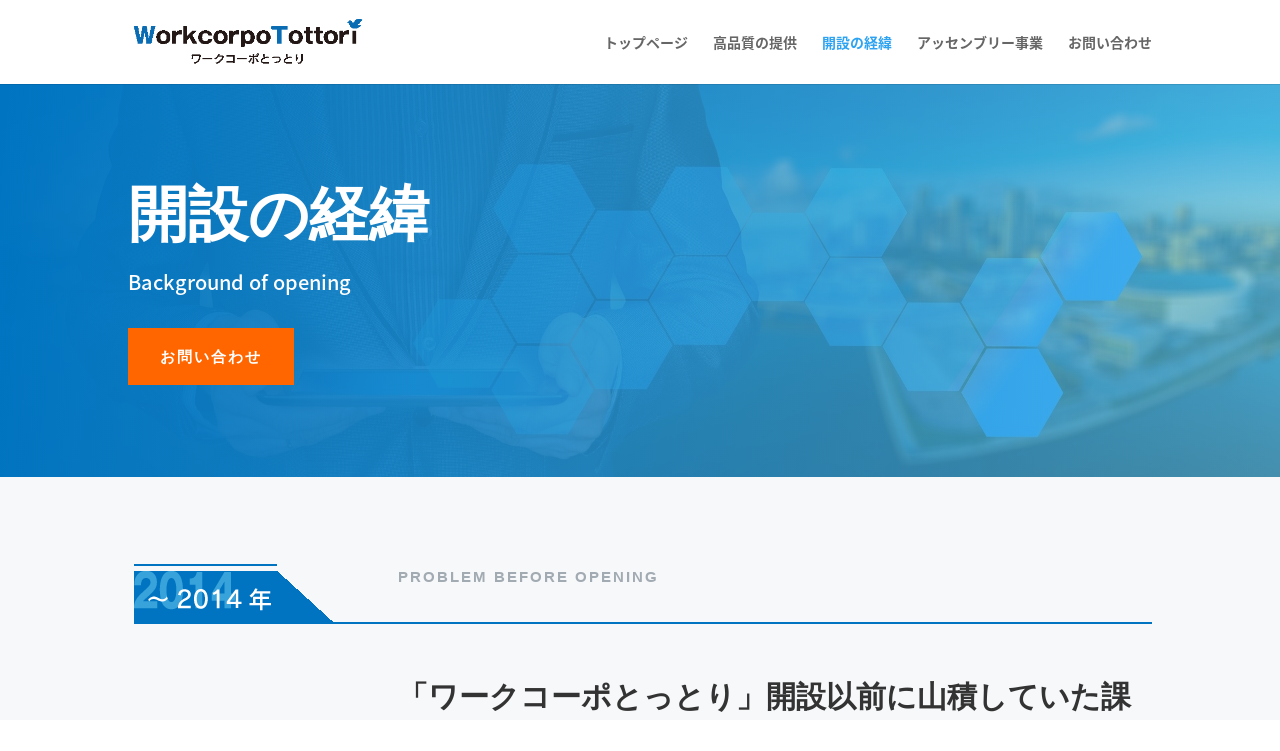

--- FILE ---
content_type: text/css
request_url: https://work-tottri.com/wp-content/et-cache/192/et-core-unified-192.min.css?ver=1755170998
body_size: -61
content:
.grecaptcha-badge{z-index:2;margin-bottom:70px}

--- FILE ---
content_type: text/css
request_url: https://work-tottri.com/wp-content/et-cache/192/et-core-unified-tb-185-deferred-192.min.css?ver=1755170998
body_size: 1153
content:
.et_pb_section_0_tb_footer.et_pb_section{background-color:#0074c1!important}.et_pb_text_0_tb_footer.et_pb_text,.et_pb_text_0_tb_footer h1,.et_pb_text_0_tb_footer h2,.et_pb_text_1_tb_footer.et_pb_text,.et_pb_text_2_tb_footer.et_pb_text,.et_pb_text_3_tb_footer.et_pb_text{color:#FFFFFF!important}.et_pb_image_0_tb_footer{text-align:left;margin-left:0}.et_pb_section_1_tb_footer.et_pb_section{padding-top:5px;padding-bottom:5px;background-color:#084666!important}@media only screen and (max-width:980px){.et_pb_image_0_tb_footer .et_pb_image_wrap img{width:auto}}@media only screen and (max-width:767px){.et_pb_image_0_tb_footer .et_pb_image_wrap img{width:auto}}div.et_pb_section.et_pb_section_0{background-image:linear-gradient(274deg,rgba(104,202,239,0.66) 0%,#0074c1 100%),url(https://work-tottri.com/wp-content/uploads/2022/04/businessman-3213659.jpg)!important}.et_pb_section_0.et_pb_section{padding-top:65px;padding-bottom:65px}.et_pb_row_0.et_pb_row{padding-top:27px!important;padding-right:0px!important;padding-bottom:27px!important;padding-left:0px!important;padding-top:27px;padding-right:0px;padding-bottom:27px;padding-left:0px}.et_pb_text_0{line-height:1.8em;font-size:20px;line-height:1.8em;max-width:600px}.et_pb_text_0 h1{font-family:'Open Sans',sans-serif;font-weight:800;font-size:60px;line-height:1.3em}.et_pb_button_0_wrapper .et_pb_button_0,.et_pb_button_0_wrapper .et_pb_button_0:hover{padding-top:16px!important;padding-right:32px!important;padding-bottom:16px!important;padding-left:32px!important}body #page-container .et_pb_section .et_pb_button_0{border-width:0px!important;border-radius:0px;letter-spacing:2px;font-size:15px;font-family:'Open Sans',sans-serif!important;font-weight:700!important;text-transform:uppercase!important;background-color:#ff6600}body #page-container .et_pb_section .et_pb_button_0:hover{letter-spacing:2px!important;background-image:initial;background-color:#ff9651}body #page-container .et_pb_section .et_pb_button_0:before,body #page-container .et_pb_section .et_pb_button_0:after{display:none!important}.et_pb_button_0{transition:background-color 300ms ease 0ms,letter-spacing 300ms ease 0ms}.et_pb_button_0,.et_pb_button_0:after{transition:all 300ms ease 0ms}.et_pb_section_3.et_pb_section{background-color:#f6f8fa!important}.et_pb_row_5{background-size:initial;background-position:left bottom 0px;background-image:url(https://work-tottri.com/wp-content/uploads/2022/04/line02.png);height:100px}.et_pb_text_7 h3{font-size:26px;color:#FFFFFF!important;text-align:left}.et_pb_text_7{padding-left:30px!important}.et_pb_text_8 h4{font-family:'Montserrat',sans-serif;font-weight:700;text-transform:uppercase;font-size:15px;color:#a2aab2!important;letter-spacing:2px;text-align:left}.et_pb_text_8{padding-top:15px!important}.et_pb_row_6.et_pb_row{margin-bottom:30px!important}.et_pb_text_9{font-size:16px;border-color:#0074c1 #12eaa6 #12eaa6 #12eaa6;padding-top:20px!important}.et_pb_text_9 ul li{line-height:2.5em;line-height:2.5em}.et_pb_text_12 h2,.et_pb_text_9 h2{font-family:'Montserrat',sans-serif;font-weight:800;font-size:30px;line-height:1.5em}.et_pb_text_9 h4{color:#0074c1!important}.et_pb_section_4.et_pb_section{padding-bottom:0px}.et_pb_text_10 h2{font-size:24px;color:#FFFFFF!important;line-height:2em;text-align:center}.et_pb_text_10{background-color:#084666;padding-top:5px!important}.et_pb_icon_0{text-align:center}.et_pb_icon_0 .et_pb_icon_wrap .et-pb-icon{font-family:FontAwesome!important;font-weight:900!important;color:rgba(0,116,193,0.82);font-size:75px}.et_pb_text_11 h4{font-family:'Montserrat',sans-serif;font-weight:700;text-transform:uppercase;font-size:15px;color:#a2aab2!important;letter-spacing:2px;line-height:1.6em}.et_pb_text_11{max-width:600px}.et_pb_text_12{line-height:2em;font-size:16px;line-height:2em;border-top-width:2px;border-color:#0074c1 #12eaa6 #12eaa6 #12eaa6;padding-top:20px!important;max-width:520px}.et_pb_image_2,.et_pb_image_3{text-align:left;margin-left:0}@media only screen and (max-width:980px){.et_pb_text_0 h1{font-size:50px}.et_pb_text_8{padding-top:15px!important}.et_pb_row_6.et_pb_row{margin-bottom:0px!important}.et_pb_text_9 h2,.et_pb_text_12 h2{font-size:30px}.et_pb_text_9{border-top-color:#0074c1;padding-top:20px!important}.et_pb_text_10 h2{text-align:center}.et_pb_text_10{padding-top:5px!important}.et_pb_icon_0{margin-left:auto;margin-right:auto}.et_pb_text_12{border-top-width:2px;border-top-color:#0074c1}.et_pb_image_2 .et_pb_image_wrap img,.et_pb_image_3 .et_pb_image_wrap img{width:auto}}@media only screen and (max-width:767px){.et_pb_text_0 h1{font-size:40px}.et_pb_section_3.et_pb_section{padding-top:30px;padding-bottom:30px}.et_pb_text_8{padding-top:50px!important}.et_pb_row_6.et_pb_row{margin-bottom:0px!important}.et_pb_text_9 h2,.et_pb_text_12 h2{font-size:20px}.et_pb_text_9{border-top-color:#0074c1;padding-top:0px!important}.et_pb_text_10 h2{text-align:left}.et_pb_text_10{padding-right:10px!important;padding-left:10px!important}.et_pb_icon_0{margin-left:auto;margin-right:auto}.et_pb_text_12{border-top-width:2px;border-top-color:#0074c1}.et_pb_image_2 .et_pb_image_wrap img,.et_pb_image_3 .et_pb_image_wrap img{width:auto}}